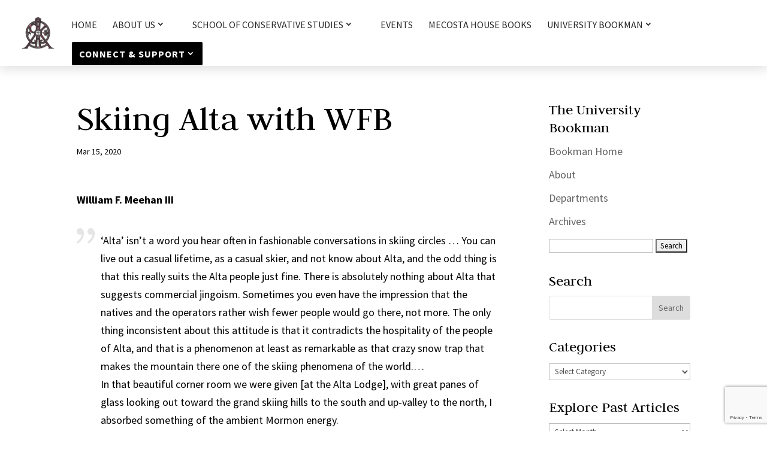

--- FILE ---
content_type: text/html; charset=utf-8
request_url: https://www.google.com/recaptcha/api2/anchor?ar=1&k=6LcMUc8UAAAAAIXVDORYarSXQOjT44iSnDa4K9q5&co=aHR0cHM6Ly9raXJrY2VudGVyLm9yZzo0NDM.&hl=en&v=PoyoqOPhxBO7pBk68S4YbpHZ&size=invisible&anchor-ms=20000&execute-ms=30000&cb=rabwifb0tdwf
body_size: 48980
content:
<!DOCTYPE HTML><html dir="ltr" lang="en"><head><meta http-equiv="Content-Type" content="text/html; charset=UTF-8">
<meta http-equiv="X-UA-Compatible" content="IE=edge">
<title>reCAPTCHA</title>
<style type="text/css">
/* cyrillic-ext */
@font-face {
  font-family: 'Roboto';
  font-style: normal;
  font-weight: 400;
  font-stretch: 100%;
  src: url(//fonts.gstatic.com/s/roboto/v48/KFO7CnqEu92Fr1ME7kSn66aGLdTylUAMa3GUBHMdazTgWw.woff2) format('woff2');
  unicode-range: U+0460-052F, U+1C80-1C8A, U+20B4, U+2DE0-2DFF, U+A640-A69F, U+FE2E-FE2F;
}
/* cyrillic */
@font-face {
  font-family: 'Roboto';
  font-style: normal;
  font-weight: 400;
  font-stretch: 100%;
  src: url(//fonts.gstatic.com/s/roboto/v48/KFO7CnqEu92Fr1ME7kSn66aGLdTylUAMa3iUBHMdazTgWw.woff2) format('woff2');
  unicode-range: U+0301, U+0400-045F, U+0490-0491, U+04B0-04B1, U+2116;
}
/* greek-ext */
@font-face {
  font-family: 'Roboto';
  font-style: normal;
  font-weight: 400;
  font-stretch: 100%;
  src: url(//fonts.gstatic.com/s/roboto/v48/KFO7CnqEu92Fr1ME7kSn66aGLdTylUAMa3CUBHMdazTgWw.woff2) format('woff2');
  unicode-range: U+1F00-1FFF;
}
/* greek */
@font-face {
  font-family: 'Roboto';
  font-style: normal;
  font-weight: 400;
  font-stretch: 100%;
  src: url(//fonts.gstatic.com/s/roboto/v48/KFO7CnqEu92Fr1ME7kSn66aGLdTylUAMa3-UBHMdazTgWw.woff2) format('woff2');
  unicode-range: U+0370-0377, U+037A-037F, U+0384-038A, U+038C, U+038E-03A1, U+03A3-03FF;
}
/* math */
@font-face {
  font-family: 'Roboto';
  font-style: normal;
  font-weight: 400;
  font-stretch: 100%;
  src: url(//fonts.gstatic.com/s/roboto/v48/KFO7CnqEu92Fr1ME7kSn66aGLdTylUAMawCUBHMdazTgWw.woff2) format('woff2');
  unicode-range: U+0302-0303, U+0305, U+0307-0308, U+0310, U+0312, U+0315, U+031A, U+0326-0327, U+032C, U+032F-0330, U+0332-0333, U+0338, U+033A, U+0346, U+034D, U+0391-03A1, U+03A3-03A9, U+03B1-03C9, U+03D1, U+03D5-03D6, U+03F0-03F1, U+03F4-03F5, U+2016-2017, U+2034-2038, U+203C, U+2040, U+2043, U+2047, U+2050, U+2057, U+205F, U+2070-2071, U+2074-208E, U+2090-209C, U+20D0-20DC, U+20E1, U+20E5-20EF, U+2100-2112, U+2114-2115, U+2117-2121, U+2123-214F, U+2190, U+2192, U+2194-21AE, U+21B0-21E5, U+21F1-21F2, U+21F4-2211, U+2213-2214, U+2216-22FF, U+2308-230B, U+2310, U+2319, U+231C-2321, U+2336-237A, U+237C, U+2395, U+239B-23B7, U+23D0, U+23DC-23E1, U+2474-2475, U+25AF, U+25B3, U+25B7, U+25BD, U+25C1, U+25CA, U+25CC, U+25FB, U+266D-266F, U+27C0-27FF, U+2900-2AFF, U+2B0E-2B11, U+2B30-2B4C, U+2BFE, U+3030, U+FF5B, U+FF5D, U+1D400-1D7FF, U+1EE00-1EEFF;
}
/* symbols */
@font-face {
  font-family: 'Roboto';
  font-style: normal;
  font-weight: 400;
  font-stretch: 100%;
  src: url(//fonts.gstatic.com/s/roboto/v48/KFO7CnqEu92Fr1ME7kSn66aGLdTylUAMaxKUBHMdazTgWw.woff2) format('woff2');
  unicode-range: U+0001-000C, U+000E-001F, U+007F-009F, U+20DD-20E0, U+20E2-20E4, U+2150-218F, U+2190, U+2192, U+2194-2199, U+21AF, U+21E6-21F0, U+21F3, U+2218-2219, U+2299, U+22C4-22C6, U+2300-243F, U+2440-244A, U+2460-24FF, U+25A0-27BF, U+2800-28FF, U+2921-2922, U+2981, U+29BF, U+29EB, U+2B00-2BFF, U+4DC0-4DFF, U+FFF9-FFFB, U+10140-1018E, U+10190-1019C, U+101A0, U+101D0-101FD, U+102E0-102FB, U+10E60-10E7E, U+1D2C0-1D2D3, U+1D2E0-1D37F, U+1F000-1F0FF, U+1F100-1F1AD, U+1F1E6-1F1FF, U+1F30D-1F30F, U+1F315, U+1F31C, U+1F31E, U+1F320-1F32C, U+1F336, U+1F378, U+1F37D, U+1F382, U+1F393-1F39F, U+1F3A7-1F3A8, U+1F3AC-1F3AF, U+1F3C2, U+1F3C4-1F3C6, U+1F3CA-1F3CE, U+1F3D4-1F3E0, U+1F3ED, U+1F3F1-1F3F3, U+1F3F5-1F3F7, U+1F408, U+1F415, U+1F41F, U+1F426, U+1F43F, U+1F441-1F442, U+1F444, U+1F446-1F449, U+1F44C-1F44E, U+1F453, U+1F46A, U+1F47D, U+1F4A3, U+1F4B0, U+1F4B3, U+1F4B9, U+1F4BB, U+1F4BF, U+1F4C8-1F4CB, U+1F4D6, U+1F4DA, U+1F4DF, U+1F4E3-1F4E6, U+1F4EA-1F4ED, U+1F4F7, U+1F4F9-1F4FB, U+1F4FD-1F4FE, U+1F503, U+1F507-1F50B, U+1F50D, U+1F512-1F513, U+1F53E-1F54A, U+1F54F-1F5FA, U+1F610, U+1F650-1F67F, U+1F687, U+1F68D, U+1F691, U+1F694, U+1F698, U+1F6AD, U+1F6B2, U+1F6B9-1F6BA, U+1F6BC, U+1F6C6-1F6CF, U+1F6D3-1F6D7, U+1F6E0-1F6EA, U+1F6F0-1F6F3, U+1F6F7-1F6FC, U+1F700-1F7FF, U+1F800-1F80B, U+1F810-1F847, U+1F850-1F859, U+1F860-1F887, U+1F890-1F8AD, U+1F8B0-1F8BB, U+1F8C0-1F8C1, U+1F900-1F90B, U+1F93B, U+1F946, U+1F984, U+1F996, U+1F9E9, U+1FA00-1FA6F, U+1FA70-1FA7C, U+1FA80-1FA89, U+1FA8F-1FAC6, U+1FACE-1FADC, U+1FADF-1FAE9, U+1FAF0-1FAF8, U+1FB00-1FBFF;
}
/* vietnamese */
@font-face {
  font-family: 'Roboto';
  font-style: normal;
  font-weight: 400;
  font-stretch: 100%;
  src: url(//fonts.gstatic.com/s/roboto/v48/KFO7CnqEu92Fr1ME7kSn66aGLdTylUAMa3OUBHMdazTgWw.woff2) format('woff2');
  unicode-range: U+0102-0103, U+0110-0111, U+0128-0129, U+0168-0169, U+01A0-01A1, U+01AF-01B0, U+0300-0301, U+0303-0304, U+0308-0309, U+0323, U+0329, U+1EA0-1EF9, U+20AB;
}
/* latin-ext */
@font-face {
  font-family: 'Roboto';
  font-style: normal;
  font-weight: 400;
  font-stretch: 100%;
  src: url(//fonts.gstatic.com/s/roboto/v48/KFO7CnqEu92Fr1ME7kSn66aGLdTylUAMa3KUBHMdazTgWw.woff2) format('woff2');
  unicode-range: U+0100-02BA, U+02BD-02C5, U+02C7-02CC, U+02CE-02D7, U+02DD-02FF, U+0304, U+0308, U+0329, U+1D00-1DBF, U+1E00-1E9F, U+1EF2-1EFF, U+2020, U+20A0-20AB, U+20AD-20C0, U+2113, U+2C60-2C7F, U+A720-A7FF;
}
/* latin */
@font-face {
  font-family: 'Roboto';
  font-style: normal;
  font-weight: 400;
  font-stretch: 100%;
  src: url(//fonts.gstatic.com/s/roboto/v48/KFO7CnqEu92Fr1ME7kSn66aGLdTylUAMa3yUBHMdazQ.woff2) format('woff2');
  unicode-range: U+0000-00FF, U+0131, U+0152-0153, U+02BB-02BC, U+02C6, U+02DA, U+02DC, U+0304, U+0308, U+0329, U+2000-206F, U+20AC, U+2122, U+2191, U+2193, U+2212, U+2215, U+FEFF, U+FFFD;
}
/* cyrillic-ext */
@font-face {
  font-family: 'Roboto';
  font-style: normal;
  font-weight: 500;
  font-stretch: 100%;
  src: url(//fonts.gstatic.com/s/roboto/v48/KFO7CnqEu92Fr1ME7kSn66aGLdTylUAMa3GUBHMdazTgWw.woff2) format('woff2');
  unicode-range: U+0460-052F, U+1C80-1C8A, U+20B4, U+2DE0-2DFF, U+A640-A69F, U+FE2E-FE2F;
}
/* cyrillic */
@font-face {
  font-family: 'Roboto';
  font-style: normal;
  font-weight: 500;
  font-stretch: 100%;
  src: url(//fonts.gstatic.com/s/roboto/v48/KFO7CnqEu92Fr1ME7kSn66aGLdTylUAMa3iUBHMdazTgWw.woff2) format('woff2');
  unicode-range: U+0301, U+0400-045F, U+0490-0491, U+04B0-04B1, U+2116;
}
/* greek-ext */
@font-face {
  font-family: 'Roboto';
  font-style: normal;
  font-weight: 500;
  font-stretch: 100%;
  src: url(//fonts.gstatic.com/s/roboto/v48/KFO7CnqEu92Fr1ME7kSn66aGLdTylUAMa3CUBHMdazTgWw.woff2) format('woff2');
  unicode-range: U+1F00-1FFF;
}
/* greek */
@font-face {
  font-family: 'Roboto';
  font-style: normal;
  font-weight: 500;
  font-stretch: 100%;
  src: url(//fonts.gstatic.com/s/roboto/v48/KFO7CnqEu92Fr1ME7kSn66aGLdTylUAMa3-UBHMdazTgWw.woff2) format('woff2');
  unicode-range: U+0370-0377, U+037A-037F, U+0384-038A, U+038C, U+038E-03A1, U+03A3-03FF;
}
/* math */
@font-face {
  font-family: 'Roboto';
  font-style: normal;
  font-weight: 500;
  font-stretch: 100%;
  src: url(//fonts.gstatic.com/s/roboto/v48/KFO7CnqEu92Fr1ME7kSn66aGLdTylUAMawCUBHMdazTgWw.woff2) format('woff2');
  unicode-range: U+0302-0303, U+0305, U+0307-0308, U+0310, U+0312, U+0315, U+031A, U+0326-0327, U+032C, U+032F-0330, U+0332-0333, U+0338, U+033A, U+0346, U+034D, U+0391-03A1, U+03A3-03A9, U+03B1-03C9, U+03D1, U+03D5-03D6, U+03F0-03F1, U+03F4-03F5, U+2016-2017, U+2034-2038, U+203C, U+2040, U+2043, U+2047, U+2050, U+2057, U+205F, U+2070-2071, U+2074-208E, U+2090-209C, U+20D0-20DC, U+20E1, U+20E5-20EF, U+2100-2112, U+2114-2115, U+2117-2121, U+2123-214F, U+2190, U+2192, U+2194-21AE, U+21B0-21E5, U+21F1-21F2, U+21F4-2211, U+2213-2214, U+2216-22FF, U+2308-230B, U+2310, U+2319, U+231C-2321, U+2336-237A, U+237C, U+2395, U+239B-23B7, U+23D0, U+23DC-23E1, U+2474-2475, U+25AF, U+25B3, U+25B7, U+25BD, U+25C1, U+25CA, U+25CC, U+25FB, U+266D-266F, U+27C0-27FF, U+2900-2AFF, U+2B0E-2B11, U+2B30-2B4C, U+2BFE, U+3030, U+FF5B, U+FF5D, U+1D400-1D7FF, U+1EE00-1EEFF;
}
/* symbols */
@font-face {
  font-family: 'Roboto';
  font-style: normal;
  font-weight: 500;
  font-stretch: 100%;
  src: url(//fonts.gstatic.com/s/roboto/v48/KFO7CnqEu92Fr1ME7kSn66aGLdTylUAMaxKUBHMdazTgWw.woff2) format('woff2');
  unicode-range: U+0001-000C, U+000E-001F, U+007F-009F, U+20DD-20E0, U+20E2-20E4, U+2150-218F, U+2190, U+2192, U+2194-2199, U+21AF, U+21E6-21F0, U+21F3, U+2218-2219, U+2299, U+22C4-22C6, U+2300-243F, U+2440-244A, U+2460-24FF, U+25A0-27BF, U+2800-28FF, U+2921-2922, U+2981, U+29BF, U+29EB, U+2B00-2BFF, U+4DC0-4DFF, U+FFF9-FFFB, U+10140-1018E, U+10190-1019C, U+101A0, U+101D0-101FD, U+102E0-102FB, U+10E60-10E7E, U+1D2C0-1D2D3, U+1D2E0-1D37F, U+1F000-1F0FF, U+1F100-1F1AD, U+1F1E6-1F1FF, U+1F30D-1F30F, U+1F315, U+1F31C, U+1F31E, U+1F320-1F32C, U+1F336, U+1F378, U+1F37D, U+1F382, U+1F393-1F39F, U+1F3A7-1F3A8, U+1F3AC-1F3AF, U+1F3C2, U+1F3C4-1F3C6, U+1F3CA-1F3CE, U+1F3D4-1F3E0, U+1F3ED, U+1F3F1-1F3F3, U+1F3F5-1F3F7, U+1F408, U+1F415, U+1F41F, U+1F426, U+1F43F, U+1F441-1F442, U+1F444, U+1F446-1F449, U+1F44C-1F44E, U+1F453, U+1F46A, U+1F47D, U+1F4A3, U+1F4B0, U+1F4B3, U+1F4B9, U+1F4BB, U+1F4BF, U+1F4C8-1F4CB, U+1F4D6, U+1F4DA, U+1F4DF, U+1F4E3-1F4E6, U+1F4EA-1F4ED, U+1F4F7, U+1F4F9-1F4FB, U+1F4FD-1F4FE, U+1F503, U+1F507-1F50B, U+1F50D, U+1F512-1F513, U+1F53E-1F54A, U+1F54F-1F5FA, U+1F610, U+1F650-1F67F, U+1F687, U+1F68D, U+1F691, U+1F694, U+1F698, U+1F6AD, U+1F6B2, U+1F6B9-1F6BA, U+1F6BC, U+1F6C6-1F6CF, U+1F6D3-1F6D7, U+1F6E0-1F6EA, U+1F6F0-1F6F3, U+1F6F7-1F6FC, U+1F700-1F7FF, U+1F800-1F80B, U+1F810-1F847, U+1F850-1F859, U+1F860-1F887, U+1F890-1F8AD, U+1F8B0-1F8BB, U+1F8C0-1F8C1, U+1F900-1F90B, U+1F93B, U+1F946, U+1F984, U+1F996, U+1F9E9, U+1FA00-1FA6F, U+1FA70-1FA7C, U+1FA80-1FA89, U+1FA8F-1FAC6, U+1FACE-1FADC, U+1FADF-1FAE9, U+1FAF0-1FAF8, U+1FB00-1FBFF;
}
/* vietnamese */
@font-face {
  font-family: 'Roboto';
  font-style: normal;
  font-weight: 500;
  font-stretch: 100%;
  src: url(//fonts.gstatic.com/s/roboto/v48/KFO7CnqEu92Fr1ME7kSn66aGLdTylUAMa3OUBHMdazTgWw.woff2) format('woff2');
  unicode-range: U+0102-0103, U+0110-0111, U+0128-0129, U+0168-0169, U+01A0-01A1, U+01AF-01B0, U+0300-0301, U+0303-0304, U+0308-0309, U+0323, U+0329, U+1EA0-1EF9, U+20AB;
}
/* latin-ext */
@font-face {
  font-family: 'Roboto';
  font-style: normal;
  font-weight: 500;
  font-stretch: 100%;
  src: url(//fonts.gstatic.com/s/roboto/v48/KFO7CnqEu92Fr1ME7kSn66aGLdTylUAMa3KUBHMdazTgWw.woff2) format('woff2');
  unicode-range: U+0100-02BA, U+02BD-02C5, U+02C7-02CC, U+02CE-02D7, U+02DD-02FF, U+0304, U+0308, U+0329, U+1D00-1DBF, U+1E00-1E9F, U+1EF2-1EFF, U+2020, U+20A0-20AB, U+20AD-20C0, U+2113, U+2C60-2C7F, U+A720-A7FF;
}
/* latin */
@font-face {
  font-family: 'Roboto';
  font-style: normal;
  font-weight: 500;
  font-stretch: 100%;
  src: url(//fonts.gstatic.com/s/roboto/v48/KFO7CnqEu92Fr1ME7kSn66aGLdTylUAMa3yUBHMdazQ.woff2) format('woff2');
  unicode-range: U+0000-00FF, U+0131, U+0152-0153, U+02BB-02BC, U+02C6, U+02DA, U+02DC, U+0304, U+0308, U+0329, U+2000-206F, U+20AC, U+2122, U+2191, U+2193, U+2212, U+2215, U+FEFF, U+FFFD;
}
/* cyrillic-ext */
@font-face {
  font-family: 'Roboto';
  font-style: normal;
  font-weight: 900;
  font-stretch: 100%;
  src: url(//fonts.gstatic.com/s/roboto/v48/KFO7CnqEu92Fr1ME7kSn66aGLdTylUAMa3GUBHMdazTgWw.woff2) format('woff2');
  unicode-range: U+0460-052F, U+1C80-1C8A, U+20B4, U+2DE0-2DFF, U+A640-A69F, U+FE2E-FE2F;
}
/* cyrillic */
@font-face {
  font-family: 'Roboto';
  font-style: normal;
  font-weight: 900;
  font-stretch: 100%;
  src: url(//fonts.gstatic.com/s/roboto/v48/KFO7CnqEu92Fr1ME7kSn66aGLdTylUAMa3iUBHMdazTgWw.woff2) format('woff2');
  unicode-range: U+0301, U+0400-045F, U+0490-0491, U+04B0-04B1, U+2116;
}
/* greek-ext */
@font-face {
  font-family: 'Roboto';
  font-style: normal;
  font-weight: 900;
  font-stretch: 100%;
  src: url(//fonts.gstatic.com/s/roboto/v48/KFO7CnqEu92Fr1ME7kSn66aGLdTylUAMa3CUBHMdazTgWw.woff2) format('woff2');
  unicode-range: U+1F00-1FFF;
}
/* greek */
@font-face {
  font-family: 'Roboto';
  font-style: normal;
  font-weight: 900;
  font-stretch: 100%;
  src: url(//fonts.gstatic.com/s/roboto/v48/KFO7CnqEu92Fr1ME7kSn66aGLdTylUAMa3-UBHMdazTgWw.woff2) format('woff2');
  unicode-range: U+0370-0377, U+037A-037F, U+0384-038A, U+038C, U+038E-03A1, U+03A3-03FF;
}
/* math */
@font-face {
  font-family: 'Roboto';
  font-style: normal;
  font-weight: 900;
  font-stretch: 100%;
  src: url(//fonts.gstatic.com/s/roboto/v48/KFO7CnqEu92Fr1ME7kSn66aGLdTylUAMawCUBHMdazTgWw.woff2) format('woff2');
  unicode-range: U+0302-0303, U+0305, U+0307-0308, U+0310, U+0312, U+0315, U+031A, U+0326-0327, U+032C, U+032F-0330, U+0332-0333, U+0338, U+033A, U+0346, U+034D, U+0391-03A1, U+03A3-03A9, U+03B1-03C9, U+03D1, U+03D5-03D6, U+03F0-03F1, U+03F4-03F5, U+2016-2017, U+2034-2038, U+203C, U+2040, U+2043, U+2047, U+2050, U+2057, U+205F, U+2070-2071, U+2074-208E, U+2090-209C, U+20D0-20DC, U+20E1, U+20E5-20EF, U+2100-2112, U+2114-2115, U+2117-2121, U+2123-214F, U+2190, U+2192, U+2194-21AE, U+21B0-21E5, U+21F1-21F2, U+21F4-2211, U+2213-2214, U+2216-22FF, U+2308-230B, U+2310, U+2319, U+231C-2321, U+2336-237A, U+237C, U+2395, U+239B-23B7, U+23D0, U+23DC-23E1, U+2474-2475, U+25AF, U+25B3, U+25B7, U+25BD, U+25C1, U+25CA, U+25CC, U+25FB, U+266D-266F, U+27C0-27FF, U+2900-2AFF, U+2B0E-2B11, U+2B30-2B4C, U+2BFE, U+3030, U+FF5B, U+FF5D, U+1D400-1D7FF, U+1EE00-1EEFF;
}
/* symbols */
@font-face {
  font-family: 'Roboto';
  font-style: normal;
  font-weight: 900;
  font-stretch: 100%;
  src: url(//fonts.gstatic.com/s/roboto/v48/KFO7CnqEu92Fr1ME7kSn66aGLdTylUAMaxKUBHMdazTgWw.woff2) format('woff2');
  unicode-range: U+0001-000C, U+000E-001F, U+007F-009F, U+20DD-20E0, U+20E2-20E4, U+2150-218F, U+2190, U+2192, U+2194-2199, U+21AF, U+21E6-21F0, U+21F3, U+2218-2219, U+2299, U+22C4-22C6, U+2300-243F, U+2440-244A, U+2460-24FF, U+25A0-27BF, U+2800-28FF, U+2921-2922, U+2981, U+29BF, U+29EB, U+2B00-2BFF, U+4DC0-4DFF, U+FFF9-FFFB, U+10140-1018E, U+10190-1019C, U+101A0, U+101D0-101FD, U+102E0-102FB, U+10E60-10E7E, U+1D2C0-1D2D3, U+1D2E0-1D37F, U+1F000-1F0FF, U+1F100-1F1AD, U+1F1E6-1F1FF, U+1F30D-1F30F, U+1F315, U+1F31C, U+1F31E, U+1F320-1F32C, U+1F336, U+1F378, U+1F37D, U+1F382, U+1F393-1F39F, U+1F3A7-1F3A8, U+1F3AC-1F3AF, U+1F3C2, U+1F3C4-1F3C6, U+1F3CA-1F3CE, U+1F3D4-1F3E0, U+1F3ED, U+1F3F1-1F3F3, U+1F3F5-1F3F7, U+1F408, U+1F415, U+1F41F, U+1F426, U+1F43F, U+1F441-1F442, U+1F444, U+1F446-1F449, U+1F44C-1F44E, U+1F453, U+1F46A, U+1F47D, U+1F4A3, U+1F4B0, U+1F4B3, U+1F4B9, U+1F4BB, U+1F4BF, U+1F4C8-1F4CB, U+1F4D6, U+1F4DA, U+1F4DF, U+1F4E3-1F4E6, U+1F4EA-1F4ED, U+1F4F7, U+1F4F9-1F4FB, U+1F4FD-1F4FE, U+1F503, U+1F507-1F50B, U+1F50D, U+1F512-1F513, U+1F53E-1F54A, U+1F54F-1F5FA, U+1F610, U+1F650-1F67F, U+1F687, U+1F68D, U+1F691, U+1F694, U+1F698, U+1F6AD, U+1F6B2, U+1F6B9-1F6BA, U+1F6BC, U+1F6C6-1F6CF, U+1F6D3-1F6D7, U+1F6E0-1F6EA, U+1F6F0-1F6F3, U+1F6F7-1F6FC, U+1F700-1F7FF, U+1F800-1F80B, U+1F810-1F847, U+1F850-1F859, U+1F860-1F887, U+1F890-1F8AD, U+1F8B0-1F8BB, U+1F8C0-1F8C1, U+1F900-1F90B, U+1F93B, U+1F946, U+1F984, U+1F996, U+1F9E9, U+1FA00-1FA6F, U+1FA70-1FA7C, U+1FA80-1FA89, U+1FA8F-1FAC6, U+1FACE-1FADC, U+1FADF-1FAE9, U+1FAF0-1FAF8, U+1FB00-1FBFF;
}
/* vietnamese */
@font-face {
  font-family: 'Roboto';
  font-style: normal;
  font-weight: 900;
  font-stretch: 100%;
  src: url(//fonts.gstatic.com/s/roboto/v48/KFO7CnqEu92Fr1ME7kSn66aGLdTylUAMa3OUBHMdazTgWw.woff2) format('woff2');
  unicode-range: U+0102-0103, U+0110-0111, U+0128-0129, U+0168-0169, U+01A0-01A1, U+01AF-01B0, U+0300-0301, U+0303-0304, U+0308-0309, U+0323, U+0329, U+1EA0-1EF9, U+20AB;
}
/* latin-ext */
@font-face {
  font-family: 'Roboto';
  font-style: normal;
  font-weight: 900;
  font-stretch: 100%;
  src: url(//fonts.gstatic.com/s/roboto/v48/KFO7CnqEu92Fr1ME7kSn66aGLdTylUAMa3KUBHMdazTgWw.woff2) format('woff2');
  unicode-range: U+0100-02BA, U+02BD-02C5, U+02C7-02CC, U+02CE-02D7, U+02DD-02FF, U+0304, U+0308, U+0329, U+1D00-1DBF, U+1E00-1E9F, U+1EF2-1EFF, U+2020, U+20A0-20AB, U+20AD-20C0, U+2113, U+2C60-2C7F, U+A720-A7FF;
}
/* latin */
@font-face {
  font-family: 'Roboto';
  font-style: normal;
  font-weight: 900;
  font-stretch: 100%;
  src: url(//fonts.gstatic.com/s/roboto/v48/KFO7CnqEu92Fr1ME7kSn66aGLdTylUAMa3yUBHMdazQ.woff2) format('woff2');
  unicode-range: U+0000-00FF, U+0131, U+0152-0153, U+02BB-02BC, U+02C6, U+02DA, U+02DC, U+0304, U+0308, U+0329, U+2000-206F, U+20AC, U+2122, U+2191, U+2193, U+2212, U+2215, U+FEFF, U+FFFD;
}

</style>
<link rel="stylesheet" type="text/css" href="https://www.gstatic.com/recaptcha/releases/PoyoqOPhxBO7pBk68S4YbpHZ/styles__ltr.css">
<script nonce="qY7hwvjdbLZ3n5FoY9Radw" type="text/javascript">window['__recaptcha_api'] = 'https://www.google.com/recaptcha/api2/';</script>
<script type="text/javascript" src="https://www.gstatic.com/recaptcha/releases/PoyoqOPhxBO7pBk68S4YbpHZ/recaptcha__en.js" nonce="qY7hwvjdbLZ3n5FoY9Radw">
      
    </script></head>
<body><div id="rc-anchor-alert" class="rc-anchor-alert"></div>
<input type="hidden" id="recaptcha-token" value="[base64]">
<script type="text/javascript" nonce="qY7hwvjdbLZ3n5FoY9Radw">
      recaptcha.anchor.Main.init("[\x22ainput\x22,[\x22bgdata\x22,\x22\x22,\[base64]/[base64]/[base64]/[base64]/[base64]/[base64]/[base64]/[base64]/[base64]/[base64]\\u003d\x22,\[base64]\x22,\x22YMK1McKHwrfCo8KDOw/[base64]/ChBjDrCbDl0R9wqnCnH3Dk11QwosFwr3CrjfDnMKaw5QnBEALL8KSw6/CtMOWw6bDsMOiwoHCtlglasOqw5lUw5PDocKPP1VywqjDiVAtR8Kcw6LCt8O6DsOhwqAOAcONAsKSandTw68GHMO8w6fDixfCqsO3aCQDYjwFw7/CpipJwqLDuQ5IU8Kfwr1gRsOEw67DllnDqMOlwrXDunZdNibDpMKWK1HDrkJHKRrDuMOmwoPDosOBwrPCqALCjMKEJi/[base64]/w6F9wptLw4DDhcKdVsKKwp/CuU7CusKIXEPDg8O0wrc3Jg7CnMKOMsO7I8Kjw6PCr8KpWgvCr1/CuMKfw5kuwq53w5tcRFsrGglswpTCsg7DqgtCXipAw4cXYQABH8O9N05Xw7YkLgoYwqYIT8KBfsKgRCXDhlHDlMKTw63DkVfCocOjGQQ2E0HCkcKnw77DlsK2XcOHK8OSw7DCp3/DpMKEDGvCjMK8D8O5wo7DgsOdeDjChCXDtlPDuMOSfMOkdsOfYsO6wpclN8OTwr/CjcOTWzfCnBcLwrfCnFobwpJUw7fDicKAw6IaBcO2wpHDq0zDrm7DoMK2MkteU8Opw5LDvcKyCWVuw7bCk8KdwqNmL8Oww5bDrUhcw7jDsxc6wonDhyo2wohHA8K2wo0kw5llWsOLe2jCghFdd8Kowq7CkcOAw4XCrsO1w6VoXC/[base64]/CnMKmEiPDsXnDmC1iVyvCksKjw6sabBl8w6vCqGEOwrfCh8KnBcOZwqgUwpFAwoZzwr5/wrfDt2XCmVXDqT/Drh7CgRdoOMKHEMKSd3PDmBXDpjAKGcK4woDCsMKOwqUdQMO2BcKfwrvCucKeAA/[base64]/DgwrClj3CgcKEw7fDrz/CkG/DgcO3woAhwqsYwpEdGMO6wojDsgUVRMKgw6xOa8KlFsOna8KrXF5tK8KpLcKeS2lgElRKw4NkwpnClnc4cMKcC1sqwoVxO3/CnBfDssOvwrkswr/Cq8KrwonDoGDDiHg1woADPcOqw5gUw6XCh8OkF8KswqDCpQ0Ew7UfO8KCw6kFPH8Ow5zDo8KtBcONw7YxbATCscOORsK7w7LCosONw4hTI8OhwpbClMKjXcKrWi/DhMO/woXCtRTDqzjCisKmwpvCgMO7ccOKwrPCrMO1SlfCnUvDnQfDpcOawo9kwp/DuRcOw7l5wo9/PcKowrnCrCDDmcKFEcKXHAR0KsKJIzPClMOmAxtCDcKnAsKSw6FgwqHCvTpsOMOZwoEJRAzDhsKaw5zDg8KUwrRaw67Ct38absKfw6hDXxHDpcKCbcKrwrPDnsOySsOxQ8Klwq9UfWQdwofDjCsscsOPwo/CnAsAdsKYwqJIwqUkOB47wp1LEAA6wq1PwoYRbTBGwrjDmcOYwqI/[base64]/F03Dqhpmw4A1w4pHwprCtWwXwo0Dwo7Cm8KOwppDwpPDs8KfKBtIC8K5ccOKOMKPw4HCnkjCoRHCniAYw6nCokrDkxMdVsOVw7nCmMKnw7zCu8KMw5rCt8OpQsKCw6/DqVfDsXDDksOHSsKhGcOTIzZHw5PDpkrDlsO0OMOiRMKfEDcJTsOMAMOPfg/Djl9KHcK+w73DrMKvw7fChV4qw5gHw5Ikw7VDwrXCrQLDvmlSw43DuiTDnMOSXiR4wp19w6gFwogLHMKowoIOEcKzwrLCtsKuR8K8dCBFw7bDjsKaOjx5Am7DucKEw5zCmz/[base64]/[base64]/wqkZUMOZw7FKwqw0wr3DpsO+w6jDj8KJFcOEGzAlFcKlCmMqR8K7w4fDmC7CmcO3wrrCi8ONJjjCrhwUf8OjdQHCpcO8bsObQCDCo8KseMKFIsKiwoLDvFhdw6M1wpfDssObwpVVRBjDmcO7w7YJSA5qw582CMOUA1fDt8KjZwFDw4vChQ8UJMOoJ2/DucKGwpbCtT/CrBfCpsOhw43DvXkJacOrQE7CiDfDrsKyw75ewo/DisOgwrEXKnnDuzY6w7BdDcOfZip5F8Kow7hnW8OSw6LDpcO0HAPCp8KpwpHDpQDDj8OFworDqcK6wptpwpZwaRsWw5bChFZcKcOhwr7CssKLasK7w5LDoMOuw5R4YA92CcKqOsKHwqZHJsOJHMOCC8O0w5TDs1zCnizDoMKswrHChMKqwrl/bsOYw5fDnWEuKRvCpwYWw5U2wpEmwqjChm7ClMKEw4jDknQIw7jCmcO2fnzClcOqwo9BwqjDtWhtw6tLw49cwqtIwozDosOIcsKywroYwrJxIMKeA8OzfS3ChljDgcOGc8KlaMK/[base64]/Dq8Orw6/DnmFIbQEXby5TXDbDncOWwofCkcK2cHFDKEXDk8KTIHR7w5h7fHpYw4IvWzF1KMKZwr/[base64]/McKswqM5FsKAwpXCicKBQ8Kqw54/dlhNw6jCpsOobyPDhsKBw5xaw4XDuUEbwqt1MsKrwqjCtMO4L8KyEmzDglBJDHLCjMKNUmzCg1fCoMKswoPDuMKsw4xKbxDCt0PChnkIwqdsb8KGEsKLBR/DiMKywp9bwq9saWvCm0rCuMKkNBZ3PQUNKE/CvMK4wo4rw7rDtMKTwqQIOzoVHWw6WMOxIcOsw4JHd8Klw4E0wpFLwqPDpQPDoBnCqsKPGj4ywpvDsjFswoXCg8OAw5o2wrJ9GsKqwooRJMKgw4Qhw5LDtcOsR8Kxw4XDgsKWHsKQD8K/RcOoJjHClTTDnBxtw6XCuT92Vn3CvcOkB8OBw6Y0wrg+TMOBwq7CrsKhVg3CoRklw7PDtBfCglU2wpp7w7nCjA8ZbQoww77DmV4SwprDp8O5w4QEwp9Gw4jCkcKXXjYdNQnDi115dMO9BsOQQ1rDj8O/b3JWwobDmsO3w5nCon3Dl8KpfFkOwqUMwofCmmbDmcOQw7nCqsKRwpbDrsKzwrFGTcKyLHx9wrMBT3drw4wSwojCisO8w5dWD8KyUMOdP8KbExbCsknDl0IGw4jCt8KwbwgjR0nDgioNOk/CiMKfbGnDsizDqnfCoigmw458VzLClMOxT8Kiw5XCssO1woXCjFYSKMKDbwTDhMKZw5vCkBfChCzClMOaTcOGD8Khw71dw6XClD97FFRAw6V5wrBvIC1cQUR3w6A/w412worDv3YGH3DCrcKlw4sNw40Dw4zCvcKpw7nDpsK8T8OPWipYw5YDwqkSw4Uow6BawrbDlz3DoVzDkcOnwrd+Mm8jwrzCi8KHLcK5fX0RwokwBxAGdcOJPCExRcKOLsODw4/DjMKSX2PCkcKjfgxBSFVXw7HCmiXDvlrDv3IZdMKIdnXClVxFGsKhMMOuJMOzw63DuMOHKHIrw7vCisOsw7U1XlV9THTChxpPw7DCmMKjZyHCgH9LMwjDnWrDmMOSHTNuK3jDl19Uw5A4woDCmMOhworDuGbDgcKcDsOlw5jCjBgHwp/CqXTDu3ACTkvDlQ5uwqEyA8Ozw7kyw4whw6ovw7Flw7ZuKsO+wr8yw7jCpAs5CnXCt8KmGsKlfsOBw7JEZsOLcHLCuVcKw6/CiQzDs0Z6wpgxw6EDMz4oKyDDoTDDiMO0McOODAXDvcOFw6lDGWVdw4PCsMOSeTLDsERbwq/[base64]/LxDCnMOOw5MoSMKUeMOnaXvDksKLwrFWHhYWWAnDmX7DrsKUC0HDigdXwpHDljTDv0zDucK3ChHDrlrCgMOscWckw7spw5EVTMObQnoJw6rCl2HDg8KdO0/Dg1/CpHJwwo/Do3LDkcOjwovCqxdRasKECsKxw5tiF8K6wrkYDsKJwq/Cq153RD5gDXHDs09Ww5VBOgEYWDECw78TwovDqAQ3D8O6TwjDpy/CvEPDscKQQcKVw7x5eT8ewrYzZU43ZsOgU0sBw5bDrmpBwrdxRcKvFzQiLcOWw7XDkMOqw43Dn8KXRsKGwpYgYcOfw5PDtMODwo/[base64]/CqMODwqXCmsOtKlbDrcKpwqnCiRPDhDrDu8KgTBYUG8KRw4NmwonCsRnDnsKdFsKCV0PDoHDCnMO1NcKdMhQEw5wYLcOuwpwBVsOjXRd8wo7CqcOKw6dFwqwXNmjDgl1/[base64]/Dn1FrwpvCusKoTsKpwqrDoEvDpsK6woTCkMKhCR7DksKVGHxnwooOCGXDosOCw63DsMONElNjw5EIw5fDmlRfw402KBrCiCB8w4PDsXnDpzLDt8KFaznDuMO/wqfDl8Kew7MufCATw6cCFsOwMsO7BkHCocKLwpTCrMKgFMKTwr8BKcOGwoTDtcKkw5kzA8KSfcKxazfCncKVwocYwoFxwq/DoXnDicOaw4PCsFXDp8KTwpzCosODGcO+UwhXw7DCnCMkW8KmwqrDosKAw4TCosK7V8KHwpvDtsKnCMOrwprDhMKVwpvDp1Q5BGUrw6jDuDPDimdqw4YEMyp3woQZdMO/woI3wpPDpsKUJcKeN1NqS3/CrcO6PyF4CcO2wqo8eMOgw7nDsCkiN8KHEcOrw5TDrkfDmsOTw5xEF8Olw4PCpApdw5bDq8ObwqUPXHh0ZcONeBXCklp9wr8mw7XCgB/ChRnCvsKtw6YTwr/DlnnCi8K1w7XCnzjDo8K3Y8OwwoshBWrCo8KFYT0kwpM5w4vCnsKEw6LDpMOrZcKtwrdnTATCm8OgWcKsTsOOVsOQw7zCkXDCosOGw4zCgQd3Ll4Ew7x9ZSLCpMKQJGlFGiZGw4Qdw5rCj8OhaBnCgsOuDkLDh8OBw5HCq1fCrcK6QMKUaMK6wotCwow3w7/CrjrCsFvCoMKLw59Ldm1PEcKgwq7Dv2zDm8KVOBPCoSYAw4PDpcKawoAewrXDtcO9wpvDqk/DjmQVDGfDkDl+LcKrcMONw5gdU8KSQMO+E196w7jCrsOkQxbCjsKXwrU6UXfCpcK0w4BjwoMyL8ORIMKdEwzDlmpjN8Khw7DDixAjV8OqGcONwrQ1QcOdw6AJHHYNwp4YJU3Dq8O0w5lLZS/DlFsUPBjDhRUaSMO2w5fCpwARw5/DmcKTw7g9DMKSw4zDvsOtGcOcw6fDhTfDvxEgIMKKwoZ8w6NdasOywpcVM8OJw6XCvHwJKwzDt3seZ0wrw5TCuXPDmcK4w4zDnClVF8OcPgbCjnLDvDDDoz/CpC/DscKqw5DDpCwjw5Ele8OOw6rCu1TCuMKda8OKw6PCpD0bRBHDhsO5wojCgG5OGg3DvMKfUcOjwq5Owr/CucK0Z1jDlD3DhC3DuMK0wrjDvgE0QMKWb8OeK8Kgw5RNwo/[base64]/Dg09EPBgdZ1TCkzhcPMOdwr/Dq2jChcKGfMObYsOGw6DDhcKgN8KOw44/wofDlxfCpMOFIRRUUCQwwrkpGAQTw5pawrxnGsK1CMOBwrQiMU/ChgvDuFHCo8OOw61XdB1HwqfDg8KgHsOWD8KswovCksK7SwtXMQzChnnCjcOiGsOBRMKpDUnCosKFb8O2WMObP8Olw6XDvQTDol5RNsOMwrDCry/DqCUywrLDo8Onw4nCtMKRAGHCs8Kzwogbw5rCscOxw5rDvU/DjcK8wp/DpgHCo8K6w7fDu1HDg8K2dzHCocKawpTDoV7DnRTDlwEjw7JLNcORbcOlwqrChwDClcKzw7lPY8KfwrzCscOPfEs2wpjDtlTCqsKQwopcwp06B8K0AsKjJMORTSk5wqhhFsK6wrLClWTDgyszwpvDscKoasOCw7FyGMKBZD0gwoFfwqY9WsKtF8K9RMOlBzMhwo/ChcKwNEodP0pcHz1Xb3TCl1gSBMKAYcObwq/Cq8KqZR52b8K9NT0GU8K+w6PDtA1TwpdLVE/CuG9Sb2DDo8O2wp7Dp8KpLSbCm3h+bBrCmSfDvsObYXLCqxQjwr/CqcOnw4fCux7Cqnk2w6DDtcObwrEKwqLCpcObI8KZBcKNw5zDicKZFB0qSmzCgcOROcOFwpEJZcKMd0/DpMOdAMKnIzDDt03CuMO+w43CgnLCpsOxAcOaw5XCqyAbJz3CsCIGwq/[base64]/w4M7eBx4wrPDgcKbw5fCvsKMwqXDm8K6w74YemcsR8Kyw7IVM1J1Bzx6OUTDj8KdwocAFsKTw6ksdcK4c0TCjTLDnsKHwpnDt38pw7zCnSV8AMOGw73ClEczAMKccm/Dh8OOwq/DpcKeaMORf8Ovw4TDizjCtnh6HBLCt8KnDcO0w6rCvUTDusOjw71nw6bCqBPCpU/CocOoR8OVw5A9X8ONw5bDrMKNw41fwq7DuGnCrSV0RCUWOHcEQ8Oudn7DkCPDqcORwoTDhsORw7xpw4TCrw52wo5bwrjDnsKwMhYlMMO5ZsOCbMOTwrnDscOqw7zCjDnDqjF8FsOQBsK9SMKaMMKsw6TDsVVPwobCq1B3wr85w6MdwoDDnMK/wrvDinTCikvDlMOrESnDrAPCtMOIMVAgw680wpvDkMONw4JHHSXCscO3GElJFEE7DMOQwrRQw7lDICx/[base64]/DgR/CnF/DmmQWw4DCqE02wqPCvAJ8JRXDlMOWw6N1w4VqZArCsWEawrfCvGNiEEjDnMKbw6XDkDASfsK6w6AIw4fCusKawpPDisOkP8KpwpoTJMOwDMK/b8OAGEgDwofCoMKNLMKUQh9BLMOwMgrClMO6wogeBSHDgUbDjAbCuMOZworDriHCnT/DsMOPwqs8w5dQwrs8w6zCm8KtwrHCog1aw75+QXDDhMKzwrFaQUYrUUlCZkrDlMKLYy4xIkBjP8OHCsKCUMKQbyrDscOBDzHClcKHesKnwp3CpiJ5UiUYwqsPf8OVworCkgtYBMKEXA7DjsKXwoYAw41mMcOFFk/DilzCo30Jw5k5wonDlcKCw6/[base64]/DhMOsw4hwesKpA2PDqEzDq8OcwobDsx7Cv8K9diDDvjzDtzNtecKmw7stw4Zlw7I5wqtZwqssTVVsRH5jc8Ogw4zDjcK1YFjCrz3CkMOCw4JawofCpcKVNQHCk3Z9bcOnGMKbDg/[base64]/wqDDvVUpOx4Lw53DlsOyYysyMMOUEsO3wprCr23DjcOAO8OTw5EDw4jCrMOBwrnDvFnDolnDjcOFw6LChWvCtXbCisKFw4Ayw4hrwqpAd00xw6vDtcOzw5Q4wp7DmMKJGMOFwrxQKMO2w5ElGE7CkFN9w49Ew70/w7ZnwpXCqMOdIVjCp0HDjQvCpx/DmMKCwpDCt8OLXcKSVcKEZHhPw61Aw7/[base64]/Dp3UjDcOmwqx9RFR0YULDtcKQw7N9bsK+NWHCnSvDpMOXw60awoIiwrTDm1fDjWw5wqDDsMKdw7xLSMKuD8OlEwrCisKcbmo0w6RqLlAVdGLCvcOhwrULYn9KMcKNw7bChlfDj8Odw4ZZw6gbwqzClcKBLAMXQcO1KDjCix3DusOww4d2NU/CssKyb0XCt8K0w6w/[base64]/Cvi3Dm8OiOsKCwoLDszrDjX/DrzfCnmh6w6gcWsOhwqHCtMKjw4Nnw57CocO5RzRew54iWcONd0hzwqcYwr3Cp11edXXDlzbCnMONw6NDfcKvwoc2w7pdw6PDm8KZcWpiwrfCqE4KdcKkFcKJHMOKwqvCrnoEUMK4woPClMOSMkk4w7LDiMONwpZCMsKWw4TDq2BDTSXDpAnDjcOAw5Ayw5HCjMKfwq/[base64]/[base64]/QMKHwp3DlcKxOMOmEwDDkcOSw4vDsiViDGcywo9/NsKTEcK5eh/Ck8O9wrPDl8O8JsO6Ll4+AEpGw5PCiAcYw43DgVnCg08ZwrHCjcOVw7nDn2jDl8KbLBIAP8OxwrvDmwBfw7zDicOGwobDmsKgOAnCjU5CIwh4VCnCnXzCrTjCiV58wrRMw7/DosODHBspw6LDrcOuw5MWdFbDhcKHcMOtdsOzAMKJw496C0sgw55Rw53DiUDDo8KMacKKw6bDvMKjw6/Dl0pXbkBJw6VzD8Kzw5UNCCfDkxvCjsO3w7fDtMKgw7/CucKdK3fDhcKlwrPCnnbCosODQlTDp8Okw6/DqHTCkRwlwokfw67DgcOEW2ZtCnzCjMOywrvCg8KKf8ORe8OZJMKcVcKECMOBeRrCnixCbsKvwqfCn8KCwqjDnz8HFcKxw4fDisOVXAwvw4jDs8OiYxrDuSsBeHfDnTwMVsOsRR/[base64]/CtsK2w4/CtsK1D2rDsk/[base64]/CocKlaVHCicK8IEc6woTCgsOFM8KYEC/Dj8KVWSrCoMKaw589w4xwwq3DpMKMWSctK8O8flDCu25fIsKfFjDCtsKJwqE+Pw/Ch1nCllvCphjDmjUow7Z8w7LCsmbCjQ5PLMO8IiJnw43Cq8K+YE7Dgm/CkcOOw79ewr07w49ZSTbClWfChsKpw7cmwoISant7w5USJ8O5aMO5ecOxwp9vw5zCnSg/w47Ds8K0SALCvcOyw4R3w6TCtsKYEsOWeHjCpAHDsnvCp3/CkULConZiwoUVwovDs8Onwrw7wqA6McOODjRdw6bDscOzw7/CoklLw4IUw6/[base64]/DsSMQw6ccD8OyGsOcwo9afhIcWcKXJA3DkABxeC7Ci13DrhNFc8OJw7bCm8KWbwFLwos2wrhKwrJjQxIPwrIxwpfCpw/[base64]/[base64]/CgsKdMcK9wocAw6ceE8OAI1TCksK2D8KDOWpNwq/[base64]/Dm0ANL8OKwrPCnDLCosOXYcO7ZX0ZJWc4w49GMUDDin80w5TDoz/CgUl6PgHDpzbDpsOpw4Upw5vDjMK0BcOnRS5mQMO2wrIEBEXDs8KdE8KIwpPCuABLPcOgw4s8J8Kfw4AeeAMvwqxXw5LDkUhZdMOWw73DrMOVdMK3w5JkwrhXw6VUw7llNQU1wonCtsOTWTXCpTQrS8O/PsKpK8Oiw5ZQCzrDrcORw4PCrsKMw43Clx3CuBfDqQ/Cp2/CjT7CqcOTwpHDo0rCu3hLRcK7wqbCmT7Ci17Dg2oUw4IwwrHDhMK6w4/DtzgOW8OCwqzDkcOjU8OVwobDrMKkw6nChS5xw4lLwoxDw7NGwqHCigtxwpZbDV7DlsOmCzbDi2bDusOPEMOqw6lCw7I2BcOowqbDksO1VEDDqTNpQhvDoDBkwpIEw5zDpEgpL1TCo3xkMMKNED9Kw7sBTTZKwrvCkcKJPmY/w792w5sRw4YwKcOBbcO1w6LCnsK/[base64]/Cri4BwpHDqh1VHnEMPMOKPVnCj8KYwrrDvcKLYFzDvxt1FsKNwokEWXDClcKAwqt/HWIdScO0w4DDhwjDq8O7wrgQJCbCmFx3wrNXwqFgA8OpK0zDuVzDq8OhwrU5w5sJChLDt8KmVm7DuMK7w73CkcKjOx1tFcKXwoPDhnsufUknw5MTAXDDgEHCqQ9mfsOIw5YCw7/Cq1PDqkXCtyDCimvCki3DisKyVMKXYw0ew48cRzdmwpAkw6ENB8KuMRUMYlUnHxgIwqrCo2TDuizCpMOxw5AMwqQgw4/DpMKGw6ZNSsOCwqPDh8OVHAbCgXLDrcKbwoAzwrIgw7E2FErCi3Jtw4s7XT3CjsOZMsO3cGfCkWU5PcOWwqoeamEhDsOTw5XCghgxwpHCjcK7w5XDmsKSRwVCU8KVwqHCucO/XSDCkcOowrfCmzXCvcOpwr/CvMKNwrFLNCnDpsKZRMOLcT3CpMKnw4PCiTUJwoLDilA4woLChioLwqjCkMKGwq1ww7s7wq/Dv8KgXMOHwr/DgjBrw78/wrVaw6zDr8K4w48xw45vBMOCITnDsn3DvcO8w7cVw6QGw68Ww5oKfBoHUMKxHMKiwrM/HHjDuDHDn8ODZ20VL8OtEGp+wphyw4XDksK5w5fCk8KgIsK3WMOsQVjDgcKgBsKuw5LCv8KBWMOtwrvDggbDtnDDoyDCtDQ2FsKTGcO9chzDnsKZOGoEw4LDpR7Cu08zwqjDgsK6w4kmwpXClsO2AMKUJ8KacsOZwqEzCiHCpFRqfBvCnsOAXzcjKMK/wq4QwpA2b8O5w4VKw7FawolOVcOcNMKjw6FhSillw7VQwpzCt8KuWMO8agbChcOLw51kw6TDksKZe8Ohw4zDpcKxwr8rw63Dr8ORRFTDtk4bwrbCjcOtJXZ/UcO/[base64]/CgivCtkLCiMKXwobDrsOqclNeHm3DvHBIdhV0cMK4wp7CrCtAeVEgQmXCk8OPVcOxX8OJK8KbIMOowpdPNAvDk8OFA1TDpsK0w4cNPcOkw4h0woLCvWhFw6/DtUo1QMOXWsOTOMOka1/Cv1HDgiQOw7TCv0zCiE8SRmjDo8OwOsOOcWDDuiNUKcKbwo1CAATCvwJrw45Aw47CkMOuw5dXH3/[base64]/e8KuP2MYSwwhw4LDoFdNw5zCmcKiwp9kwoZXwqHDsQHCjcO3BcO2wostKBoOTMKvwo8Bw7XDsMOmw5JECsK7OcOXRnDDgsKCw6jDkCfClsKVWMOXUsOYS2kReQAvwrFew4Nqwq3DuRLChRsxTsOcUTPCvXkCc8OYw4/Coh9iwonCgTRZZW3DgQjDti0SwrBrTsOVZAtyw4oPDDxCwpvCmy/[base64]/DvsKaT2Mtw7vClsKjKh/DonbClcOmDj3DnRJILHhow4XCiH7Dn37DlWwORXvDoyrChmAReT4Pw5LDpMOGQmjDmlx5SxZwX8O6wqrDi35/w4Ilw58vw4cpwpbCqsKJLgvCi8KOwqUuwrbDh3Ynw7V5G1QsbUbCp07CvXwUw4ouHMOfEhMkw4nCmsO7wqrDuAsvBsOHw7F3UGdtwr3DvsKSw7LDhMOmw6jCgMO6w4PDmcKdT3FNwpLCljlZIQ3DvsOkAsO+wonDqcKlwrgVw6DCqsOvwp/CicKgXWLCnxAsw4rCsV7DsUXCnMOXwqIPU8K3CcKuCEXDhysrw4fDiMOSwqJ8wrjDiMK2wrXCrX8Yc8KTwozCicK3wo55BMOuAGvCtsK8cDrDlcOMLMKLc2MjQzl9w7gGdVwAZMOlaMKcw5LCjsKpwoUQR8KyEsKcDzsMD8KIw6rDn1XDvXTCnFDDs15AGcK6eMO/w7h3wow+wr9BJCfCvcKwdlTDs8KUV8O9w5p1w6s+DMKow6HDrcOLwpTDqSfDt8Kgw7TDpcKoQmnCmHYXRMKQwp/DjsKbwqdpLyA4PTrClCBHwqfCgB8EwpfCnsKywqHDo8Kdw7DDkFnDqcKlw5zDoDTCnWbCosK1VBJ3wqlAZUrCpsK6w63CgVnDn3nDh8OiJD5IwqAYw4QoQjwvL3o/dSRcEMKKFsO+CMO/wrPCuSvCl8KMw79YTAZCJEHCsVIkw63CgcOBw5bCnyZbwqTDuDB4w6DCnERXwqA0QMOew7JAG8K1w6o/cQ8/w77Dl2hcBm8eXMKQw5tATQw3PcKZVBfDnMKwDXTCo8KZBMOkJ0PDp8KXw7tiE8KSw6lqw5vDlllPw5vClH/Do0DCm8K4w7nCixVmBMOFw4sKdDvCrMK+E3E4w4wPWcOgTjlCesO7woc1bMKXw4PDuH3ChMKMwqQkw41WIsOuw44NVlEdAAQEw7VhIFLDlSMdwonDv8OUT2IeMcKWIcKfSRBdwofCj2pXckhXL8KDwrvDojN2w7FJw4RYR1HCk2nDrsKBPMKxw4PCgMOCwprDm8KZCx/CrMOrVjrCn8Kxw7N7worDnMKfwqZkQMOPwrNKwrsIwqvDjXMFw6tpXMOFwpkFMMOvw4DCtMKcw7YqwqjDsMOjQsKDw6NwwozCoiElCcOBw4IYw7nCsF/CiUbCtmoow6QMXHLCmCnDrV1Mw6HDmMOpZVllw6xHdV/Ct8O+wpnDhAPDqCrDgBLCscOpwqdcw78Ww5/Ci3bCqcOQd8Kdw5oJS0tJw60zwoVITXp1YcKkw6J4wr7DqA00wp/CqU7DhEjCrk1rwo/[base64]/W8OmwrgJLgNkw7xNBsKCwpc4w7bDq2FFPwXDv8OCw7LDoMOeCW3Cn8OOwr5ow6MHwrh2AcOUVTd0FMOISMKUJcOZcDbDq28uwpDDrlsVw5Zuwrccw7XDpEs+NcOUwpvDk04fw5/Cgx/DjcK9DHvDr8OgMmN0fUQXNMKBwr/Di2LCpsOowo/DulTDr8OXZz3DtA9Kwr5Bw7B0wozCi8Kxw5gLG8OXYivChxfCihbCmxLDoWc0w6XDk8KMZypPw6BaPsOJwqA6X8OsRWdhVcOQNcOBHcOsw4PCiT3Cqws4BcObZh3CuMKIw4XDhGd/wpxbPMOAbcOpw5/DiRRiw6zDsy1rw77DtcOhwovCvMOZw67Cml7DmXVfw6/CqFLCtcKONFcEw7LDrsKUKCbCtMKEw6s1CF7DqyDCvsKjwrXCrBE9wp3ClRzCpcOnw7UKwpBEwqvDkQ4wH8Kkw7HDl1ciDcKdTsKuIE7Dh8KtVCrCucKTw7RqwpgOJEHCpcOhwrE4f8OgwqUpOcKVFsOmdsOQfi52woFGwodEw53ClH3CrB/DocOJwr/DtcOiMsONw4rDpRHDqcO9AsOBDWloJQgaZ8K6w5zCpV8Pw6/ChwrCqAHCjlhCwqXDh8OBw69UdigGw57ClQfCjMKDDWoLw4YdSsKew78Fwox+w5fDuVPDgmJFw54xwpctw4zDncOmwq/[base64]/wqnDvF9Dw6scSsKeN8OBwrpBU8KfPlRcw7DCryDCicKcwqdnBcKeDx1+wpYYwrIiLxzDhHBDw5oTwpdPw5PChi7CvVN/worDuj1/VUTDkk8TwqLCmnvDjFXDjMKTSEAJw4LCrhDDrDbCucKxw5rCjMKew5dmwpdDAjvDlWRvw5bCnMKvBMKiwoTCssKHwpUrL8OHOsKkwoRIw6sDVD8PZg/DtsOsw5PDoSHCrT3Ds0DDqk5/R1cbQTnCn8KdZXp3w6PCj8KcwphGeMK0woIIFSLCqmFxw7XChsOSwqPDuktFPhnCklNrwpdXEsOAwqfCoQDDvMOyw4sowpQcwrhpw7hEwpvDjcO4w7fCgsKZMsKtw4USwpTCiApRWcOFLMK3w73DtMKHwo/Ds8KbRsKmwq3CqTV/w6BDwq9cJTTCt0zChwJAaW5Uw7MOZMO/GcKpwqpDMsKsGcOtSDwQw77Ci8KNw7XDpG3DhEzDjHRGwrN1wqZMw73CvCZ7w4DCky8MXMKrwoFBwr3CkMK3w7sawp0kP8KMXlnDh20LBsKKKjV+wq/CvcOtRcO/KTgNw7pbNsKOIsOFw6Evw47DtcKFdTtDwrQgwpzCsi7Dg8O7dMO/HDfDsMO9wotdw78Qw4HDtX3DpmRTw4AFAn3DjDciNcOqwpfDl3sxw7PCsMOdYGQOw4zCscOYw6fDu8OGTjZIwpNYw4LDr2EkThfCgBbCvsOWw7XCqRRFfsKbPcKXw5vCkXnCuAHCrMO3ewtYw6M+PVXDqcO3UcOLwqDDpWrCksKGwrd/Y0cgwp/[base64]/Ds8K6HcKGw4l/w45yw6/[base64]/[base64]/DsC4Vwr/Cg3jCkcKrwoo4ZA7DgcKawobCpMK+wp5awobDtFYGfWTDijvCgU0GTibDomAvwoDCoRAkHsOjCzhbJcKJwp/DvsKdw7XDvEpsZMKaEcOrO8OGw4N0DMKFAMK8w7rDrETCscOZwrxZwpnCiAYcBifCmsORwphKF2YnwodCw7M4f8Kcw5TCgFQ/w5scFiLCqMKiw75hw7PDhcK/acKvXyRmISticsOYwofDjcKcGgFEw4czw5PCqsOCw7Iuw5DDkBglwp/CmWbDnkDCkcO9w7oBwpXCjsKcwrc4w7XCjMOPw4jDiMKpVsKqEjnDu1oww5zDhsK4w5U/wpvDj8O4wqEFMhTCvMOrw58yw7RmwpbCmFBPwrwVw43DtWp4w4VDFk/[base64]/[base64]/[base64]/eRUgwoBXVRLCpMODw5PDiMKbw4HDrgbDhkEsw6/CusOTBsOOOQ7DvgnDiEHCusOmTgEMeTbCq3PDlcKBwodGWSB0w5jDgx8adAXCin/Dm1A4VzbCj8Krb8OrRDJmwoYvPcOww784fl4xW8OHw5TCpMKJGgsNw6LDssKxYksHR8K4KsKPYA3CqUUUwoTDmcKPwp0bCSTDjMKwHsKvHnnDjgDDncKyOiFhGjzCisKewqszwoUCJcKuacOewqDDgcOXYEQWwr1rccOVD8K/w7fCrFpLbMOuw4IyRwAZIMKEw5jCuDLCkcODw43DjcOuw5PCr8KgcMK+V29cYEvCrcO4w7kDE8Kcw5rCtWLDhMOCwprCg8ORw5/DusKFwrTCs8KLwrVLw5Rhw6nDicKaI3vDtsK4JDN7wo1WLDhDw77Drg/CtmTDo8Khw6s3WyXCgSx4worCuXbDo8OyS8KHY8O2SWHCmsObYX/Cnw1oTcKZDsKmw601wpgcLCEkwrNhw5puVcOwTMO6wpInL8Kuw6DCiMKTfjlaw742w4jDlBYkw5/DucKaTjnDkMKDwp1jLcO7T8Kiwq/[base64]/wq7DjcKwwqAZw5QXO8OoYcKVwrZlBsKBwrbCl8Oqw6N9w7Fxw7cYwoBCR8OqwoRmKynCg3wvw4bDjD3Cg8K1wqUHEUfCgARHwqlKwrURMsOxScK/wo16w7cNw5RYwpkRIm7DlnXCnA/DogZMw5/[base64]/[base64]/CgjJMw4bDnMOKPSw+w7bCn8KNw6Yww4otw5PDm3RXw7xeD2tSwrHDi8Ocw5vDslbCnz8cQ8KZBMK8w5PDsMOAwqI2QEtsRlsdUcOYaMKMLMKPL1rCisKTQsK4LMOAwpvDnAXDhhMwZlofw5HDsMKVHg/CisKqdE7CrcK7UgbDnjjDsnHDtyXCr8Klw5k4w5zCuHJcXUXDpsOTesKBwpFAf0DCiMK8GzgAwqEIDBYhOXwaw4bCusOfwqh8wqfClcOcBMOaAsKkI3PDkcK/[base64]/w5dAw5Z4HcOywrjCkcK5wqxZKsOCWyQFwpYdw4fCqGzDq8OHw6EuwqHDiMKbMMKwI8KKbRN+wopVIQbDu8KGDmZsw7/CtMKtQMOzBDzCqnLCvxsvTMKiFcOXEsK9N8OQAcKTHcKMwq3Cii3DkwPDg8KcMxnCgV3CkMOtIMKUwpzDiMODw5lhw63CuGwIGS/Cr8KQw5vDrzzDksKvwopFK8O7LsOqcMKbw7dHw4vDhnbDqgbDo3vDpUHCmB7DsMOgw7FAw6bCo8Kaw6Z0wrdHwr4ywpkFw5vDq8KIa0rDlj7Chn3CoMOPe8O5YsKbD8OkZsOlHMKYGl9hZCXCh8KjHcO4wpMSPDIEH8OjwogGJMKvGcO3EMO/wrfDpcOrwrkCTsOmNj7CjBLDuUnCrE7ChG9pwpNIZVwZFsKOwrrDtD3Dug0Ow6/CiGjDusOgW8K6wqtrwqvDucKcwqgxw7jCj8KUw751w7pPw5HDs8Oww4DCmzzDtzPDgcOVLgnCvMKCV8KywpHCvQvDlMKewpYOd8Kyw7dOPcOMdcK/wo4gLcKMw43DqMO8XR7CmlrDk39rwoogUEtgFQbDmWXCu8OqJzFJw5Mwwpx1w7nDh8KQw45ALMKew7F7wpRHwqjCoz/[base64]/csOaX8Kiw7bDpkcFFsOlF0zCvgfDhjEUZsKxw7DCtkNxbcKSwoATDcKYaEvCpcK6A8KBdsOILXzCvsKoHcOMMV0wO3PDmMKxMMKowph2Fkp3w6kaHMKJw7DDr8OkHMKSwrBRS3TDrUTCv3BUJsKIBMO/[base64]/QVYUw7IFw5UTS1PCvsKJw6RwwqFjRhjCvsOUSwLCqUYcworCqMKOXwnDnx0gwq7Dm8Knw67DtMKuwrsLwopxEkkScsOWwqjDgUvCon1+UizDpsOxWsO3wpjDqsKDw63CjcKWw5DDjyZjwqNIKcK7aMObw5zCoEI6wqU/asKQKsOYw7vDgsOMwp4GKMOUwpQNG8O9QwljwpPDsMOnwqXCiRclWAhhc8KVw5/[base64]/[base64]/CgsKow61tw4rCocOZOMOrTDpPwoPDocOSw7dnwp/CnlPDuUgwccK0woRnBEoINcKhfMOOwqTDusKCw63DpMKMw7JAwoDCqMOeOMOZCMKBTibCtcOjwo0awrUTwrI+WQ/CmwzCtzhUBsOEU1jDl8KTJcK7cHDCvsOpQsOpVQHCvsK/[base64]/[base64]/wpvDjMK4fMOJNmTDvMKEAANnV1XCh3gsw6hcwpvDmcKGJMKhZMKxw5d0wp4PGHpOA0zDh8Obwp3DsMKNR1t9JsO+NB8kw75aHnd/NsKNYMO/OQHDsy/DlyRuwq3DpVjDkwbDrjxQw6UOaS8uUsK5VsKMaDtVDxFlMMOdw6XDmS/DhsOrw7TDtXfDtMKvw4hqXH7CvsKMV8KbfnAsw6RSwojDh8OZwpLCoMOtw6UXTsKbw7VDZsK7YmJCNUvCrXrDlzzCssKjw7nCrcKVwoHDlhkfPcKuXwHDgsKAwoVbATnDiQrDtXHDgsK0wrHCt8Orwqt8aXnDqT3DuHJjLsO6wqrDjhXDu0PCiztDJMOCwox/NwIAHsK2wrkuwrvCncOew6EtwqPDjBliw73CmxLCpcOyw6hXYVrCji3DgmPCoBTDvMKmwrJ6wpDCtVEiJMKrdgTDpS9WES/Cvw/[base64]/CvXbDtcKkVCTCv8KtGMOTf8KmHcOlYA/CoMOlwpBvw4DCp1ZqFz3CgMKGw6IdUMKcb3jCux/Dp2Qtwp50RBdMwrVpfsOIH1jDqgzCg8O9w7Bzwp8hw7nCq2zDvsKxwrt4wqAIwq5MwocRRCbCmsO7woIxDsKwQMOkwpx4URoyFkEbHMKGw5Jgw53DllUTwqHCmkgCTMKzIsKteMKGfsKzw6RjF8Ohw4Iywo/DvD1ewq8lC8KAwoQrEhxUwr5kH27DiTRTwp5mdcO1w7TCqMKeR2tcw414FSTDvQ7Dv8KSw6gJwqZQwojCvFXCnMKKwrHDocO/[base64]/DqcKcBsKwwo/DpH7DmwwvDsKEFz7Cpj/Cu3wkXFbChsKQwrYLwpgJXMKecHDDmMOLw7nCgcORX1rCtMKLwr1Ew41XLnAzKsOmeAhAwo/Co8OgfQM7R2MEE8OIFsOUOB/CmhMxQ8K0P8OlaEJgw6zDp8OAcMOaw5wcZ0HDuW8jYUrDvcOOw6DDpX3CsCHDvWfCgsKvDjVYCMKCVw8xwpcFwpvCkcO9ecK/b8K9OA9bwq3Cv1U5P8Kyw7zCssKabMK1woHDlcOwGC9dPsOIBcKBwrLCuV/CksKKcTLDr8OGEAbCm8OcdGtuwoJVwpN9woPCsH3CqsOmw7sQJcOrTMODbcKzUsOdH8O4XMKRVMKpwpEDw5Eaw4U0wpNRYcKWfVzCt8KfbyAZQgMNM8OOZsKzLsKQwpFGYnXCuTbCll/DnMKmw7F9RxrDmMKkwqDCmsOkw47Cq8Ofw59VQ8KBERIGw5PCt8O9X0/CkgF2L8KCJGzDpMK/wqRlMcKLwpxjw7jDtMOSERoVw6DCpsKrFGY3wpDDpA/DjgrDicO4EcKtEwQTw4XCvj7CswjDpCo9w51pM8KFwq3DlgsdwrJgwqt0GMO5wqRyLBrDkGLDpcKCwrAFNMKLw7obw7Jtwqd7w4dtwrEsw6LCqsKWEnnCo1xhw6oUwo/DpBvDsV57w6BAwo8mw7kUwr7CvBQFQ8OrQ8Oxw4nDusOywrRsw7rDosO7wozCpFsMwrs1wr/DjCDCoCzDrVvCpmfCsMOiw6/Dh8OIRnJMwqolwrzDoUfCj8Kow6PDnRpYAHrDosO5QCMDWcKyPiNNw5vCvnvDjMKMBCrDvMORFcOLwo/Cp8O9w6vCjsKcw67CmhcfwrUpfMKYw4Qbw6pewprClFrDiMOaV33CisOlRi3DmcKRbSF1IMOxEcKewpTCrsOxw6jDn01Pcg/DgcO/wqV4wp3ChXfCm8KNw73DscKpwqwsw4jCusKVQX3DsgVfBmXDpywHw6lfJXPDmDTCocKoQDTDvsKawqw2cn1zQcKMIMK2w5LDi8KawpvCuVdeaU3CicKgf8KBwoZ8bn/CjcKCwq7DvR06ayjDocOhdsOYworCtQVHwqgGwqbCnMOwUsOcw43ChlLCtWQAw6rDjhMQwozCgMKAw6bCr8OwfsKGwrnCmBHDsFHCrzUnw5vDjDDDrsKPMmNfYsO2w4bDsBpPA0/Do8OqGsK/wpvDuTHCo8OJG8OcXGRDRcKEUcK6R3QBWMOaccKgwpfCv8KSwoPDqAlDw6x4w6DDicOVLcKRVMOZHMOAHsO9J8K0w7LDmGjCpm/DtlJxP8Kqw6DCgcO2wrjDj8Kgf8ONwrHDkmECeRXCtinDnx1jD8KmwoPDuTbDizwxUsOBwrVkwqM8CA\\u003d\\u003d\x22],null,[\x22conf\x22,null,\x226LcMUc8UAAAAAIXVDORYarSXQOjT44iSnDa4K9q5\x22,0,null,null,null,1,[21,125,63,73,95,87,41,43,42,83,102,105,109,121],[1017145,652],0,null,null,null,null,0,null,0,null,700,1,null,0,\[base64]/76lBhmnigkZhAoZnOKMAhnM8xEZ\x22,0,0,null,null,1,null,0,0,null,null,null,0],\x22https://kirkcenter.org:443\x22,null,[3,1,1],null,null,null,1,3600,[\x22https://www.google.com/intl/en/policies/privacy/\x22,\x22https://www.google.com/intl/en/policies/terms/\x22],\x22jacP2Few7phtHMhpMmutKGCZ7CjL2PV+BUq6Z0HEiS8\\u003d\x22,1,0,null,1,1768732627994,0,0,[9],null,[3,236,208],\x22RC-1m7cU_ktaWdx6w\x22,null,null,null,null,null,\x220dAFcWeA4ZqN2_pt1uN1Hmb4aX-wsswqD3zwX02--VVBQFebkX8GtvztEjIuDGYUBHjDWZJdKgS8-P5XNA0VRMMnRVHOrRc28TlA\x22,1768815428054]");
    </script></body></html>